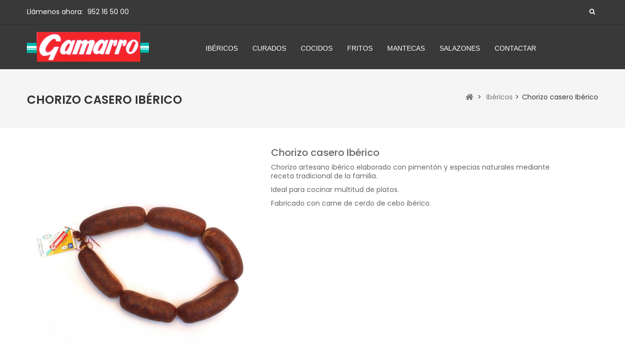

--- FILE ---
content_type: text/html; charset=utf-8
request_url: https://www.embutidosgamarro.com/ibericos/10-chorizo-casero-iberico.html
body_size: 7249
content:
<!DOCTYPE HTML> <!--[if lt IE 7]><html class="no-js lt-ie9 lt-ie8 lt-ie7" lang="es-es"><![endif]--> <!--[if IE 7]><html class="no-js lt-ie9 lt-ie8 ie7" lang="es-es"><![endif]--> <!--[if IE 8]><html class="no-js lt-ie9 ie8" lang="es-es"><![endif]--> <!--[if gt IE 8]><html class="no-js ie9" lang="es-es"><![endif]--><html lang="es-es"><head><meta charset="utf-8" /><title>Chorizo casero Ibérico</title><meta name="description" content="Chorizo artesano ibérico elaborado con pimentón y especias naturales mediante receta&nbsp;tradicional&nbsp;de la familia. Ideal para cocinar multitud de platos. Fabricado con carne de cerdo de cebo ibérico." /><meta name="generator" content="PrestaShop" /><meta name="robots" content="index,follow" /><meta name="viewport" content="width=device-width, minimum-scale=0.25, maximum-scale=1.6, initial-scale=1.0" /><meta name="apple-mobile-web-app-capable" content="yes" /><link rel="icon" type="image/vnd.microsoft.icon" href="/img/favicon.ico?1510138830" /><link rel="shortcut icon" type="image/x-icon" href="/img/favicon.ico?1510138830" /><link rel="stylesheet" href="https://www.embutidosgamarro.com/themes/PRS018/cache/v_33_f1be3b1821972c3add3f66c02aa6b96a_all.css" type="text/css" media="all" /><link rel="stylesheet" href="https://www.embutidosgamarro.com/themes/PRS018/cache/v_33_ada6b406a36daa26de42961d54eec126_print.css" type="text/css" media="print" /><meta property="og:type" content="product" /><meta property="og:url" content="https://www.embutidosgamarro.com/ibericos/10-chorizo-casero-iberico.html" /><meta property="og:title" content="Chorizo casero Ibérico" /><meta property="og:site_name" content="Embutidos Gamarro" /><meta property="og:description" content="Chorizo artesano ibérico elaborado con pimentón y especias naturales mediante receta&nbsp;tradicional&nbsp;de la familia. Ideal para cocinar multitud de platos. Fabricado con carne de cerdo de cebo ibérico." /><meta property="og:image" content="https://www.embutidosgamarro.com/59-large_default/chorizo-casero-iberico.jpg" /><meta property="product:pretax_price:amount" content="0" /><meta property="product:pretax_price:currency" content="EUR" /><meta property="product:price:amount" content="0" /><meta property="product:price:currency" content="EUR" /><link rel="stylesheet" href="https://fonts.googleapis.com/css?family=Roboto+Slab:300,400,700" type="text/css" media="all" /><link rel="stylesheet" href="https://fonts.googleapis.com/css?family=Poppins:300,400,500,600,700" type="text/css" media="all" /><link rel="stylesheet" href="https://fonts.googleapis.com/css?family=Great+Vibes:400" type="text/css" media="all" /> <!--[if IE 8]> 
<script src="https://oss.maxcdn.com/libs/html5shiv/3.7.0/html5shiv.js"></script> 
<script src="https://oss.maxcdn.com/libs/respond.js/1.3.0/respond.min.js"></script> <![endif]--></head><body id="product" class="product product-10 product-chorizo-casero-iberico category-18 category-ibericos hide-left-column hide-right-column lang_es"><div id="page"><div class="header-container"> <header id="header"><div class="nav"><div class="container"><div class="row"> <nav><div id="contact-link" > <a href="https://www.embutidosgamarro.com/contactanos" title="Contáctenos">Contáctenos</a></div> <span class="shop-phone"> <i class="icon-phone"></i><span>Llámenos ahora: </span><strong>952 16 50 00</strong> </span><div id="search_block_top" class="clearfix"><div class="searchtoggle current"></div><form method="get" action="https://www.embutidosgamarro.com/buscar" id="searchbox" class="toogle_content"> <input type="hidden" name="controller" value="search" /> <input type="hidden" name="orderby" value="position" /> <input type="hidden" name="orderway" value="desc" /> <input class="search_query form-control" type="text" id="search_query_top" name="search_query" placeholder="Search" value="" /> <button type="submit" name="submit_search" class="btn btn-default button-search"> <span>Search</span> </button></form></div>  </nav></div></div></div><div class="header-top"><div class="container"><div class="row"><div id="header_logo"> <a href="https://www.embutidosgamarro.com/" title="Embutidos Gamarro"> <img class="logo img-responsive" src="https://www.embutidosgamarro.com/img/embutidos-gamarro-logo-1502046947.jpg" alt="Embutidos Gamarro" width="401" height="99"/> </a></div><div id="block_top_menu" class="sf-contener clearfix col-lg-12"><div class="cat-title">Menú</div><ul class="sf-menu clearfix menu-content"><li><a href="https://www.embutidosgamarro.com/18-ibericos" title="Ibéricos">Ibéricos</a></li><li><a href="https://www.embutidosgamarro.com/19-curados" title="Curados">Curados</a></li><li><a href="https://www.embutidosgamarro.com/20-cocidos" title="Cocidos">Cocidos</a></li><li><a href="https://www.embutidosgamarro.com/21-fritos" title="Fritos">Fritos</a></li><li><a href="https://www.embutidosgamarro.com/22-mantecas" title="Mantecas">Mantecas</a></li><li><a href="https://www.embutidosgamarro.com/23-salazones" title="Salazones">Salazones</a></li><li><a href="http://www.embutidosgamarro.com/index.php?controller=contact" title="Contactar">Contactar</a></li></ul></div></div></div></div> </header></div><div class="columns-container"><div class="breadcrumbdiv"><div class="breadcrumb container clearfix"><h1 class="breadcrumb-product">Chorizo casero Ibérico</h1><div class="breadcrumbs"> <a class="home" href="https://www.embutidosgamarro.com/" title="Volver a Inicio"><i class="icon-home"></i></a> <span class="navigation-pipe">&gt;</span> <span class="navigation_page"><span itemscope itemtype="http://data-vocabulary.org/Breadcrumb"><a itemprop="url" href="https://www.embutidosgamarro.com/18-ibericos" title="Ib&eacute;ricos" ><span itemprop="title">Ib&eacute;ricos</span></a></span><span class="navigation-pipe">></span>Chorizo casero Ibérico</span></div></div></div><div id="columns" class=" container "><div id="slider_row" class="row"></div><div class="row" id="columns_inner"><div id="center_column" class="center_column col-xs-12 col-sm-12 col-md-12"><div itemscope itemtype="https://schema.org/Product"><meta itemprop="url" content="https://www.embutidosgamarro.com/ibericos/10-chorizo-casero-iberico.html"><div class="primary_block row"><div class="pb-left-column col-xs-12 col-sm-6 col-md-5"><div id="image-block" class="clearfix"> <span id="view_full_size"> <img id="bigpic" itemprop="image" src="https://www.embutidosgamarro.com/59-large_default/chorizo-casero-iberico.jpg" title="Chorizo casero Ibérico" alt="Chorizo casero Ibérico" width="800" height="800"/> <span class="span_link no-print"></span> </span></div><div id="views_block" class="clearfix hidden"><div id="thumbs_list"><ul id="thumbs_list_frame"><li id="thumbnail_59" class="last"> <a href="https://www.embutidosgamarro.com/59-thickbox_default/chorizo-casero-iberico.jpg" data-fancybox-group="other-views" class="fancybox shown" title="Chorizo casero Ibérico"> <img class="img-responsive" id="thumb_59" src="https://www.embutidosgamarro.com/59-cart_default/chorizo-casero-iberico.jpg" alt="Chorizo casero Ibérico" title="Chorizo casero Ibérico" height="85" width="85" itemprop="image" /> </a></li></ul></div></div><ul id="usefull_link_block" class="clearfix no-print"><p class="socialsharing_product list-inline no-print"> <button data-type="twitter" type="button" class="btn btn-default btn-twitter social-sharing"> <i class="icon-twitter"></i> Tweet </button> <button data-type="facebook" type="button" class="btn btn-default btn-facebook social-sharing"> <i class="icon-facebook"></i> Compartir </button> <button data-type="google-plus" type="button" class="btn btn-default btn-google-plus social-sharing"> <i class="icon-google-plus"></i> Google+ </button> <button data-type="pinterest" type="button" class="btn btn-default btn-pinterest social-sharing"> <i class="icon-pinterest"></i> Pinterest </button></p><li class="sendtofriend"> <a id="send_friend_button" href="#send_friend_form"> Enviar a un amigo </a><div style="display: none;"><div id="send_friend_form"><h2 class="page-subheading"> Enviar a un amigo</h2><div class="row"><div class="product clearfix col-xs-12 col-sm-6"> <img src="https://www.embutidosgamarro.com/59-home_default/chorizo-casero-iberico.jpg" height="370" width="370" alt="Chorizo casero Ibérico" /><div class="product_desc"><p class="product_name"> <strong>Chorizo casero Ibérico</strong></p><p><span>Chorizo artesano ibérico elaborado con pimentón y especias naturales mediante receta&nbsp;tradicional&nbsp;de la familia.</span></p><p><span>Ideal para cocinar multitud de platos.</span></p><p><span>Fabricado con carne de cerdo de cebo ibérico.</span></p></div></div><div class="send_friend_form_content col-xs-12 col-sm-6" id="send_friend_form_content"><div id="send_friend_form_error"></div><div id="send_friend_form_success"></div><div class="form_container"><p class="intro_form"> Destinatario :</p><p class="text"> <label for="friend_name"> Nombre de su amigo <sup class="required">*</sup> : </label> <input id="friend_name" name="friend_name" type="text" value=""/></p><p class="text"> <label for="friend_email"> Dirección de correo electrónico de su amigo <sup class="required">*</sup> : </label> <input id="friend_email" name="friend_email" type="text" value=""/></p><p class="txt_required"> <sup class="required">*</sup> Campos requeridos</p></div><p class="submit"> <button id="sendEmail" class="btn button button-small" name="sendEmail" type="submit"> <span>Enviar</span> </button>&nbsp; o&nbsp; <a class="closefb" href="#"> Cancelar </a></p></div></div></div></div></li><li class="print"> <a href="javascript:print();"> Imprimir </a></li></ul></div><div class="pb-center-column col-xs-12 col-sm-6 col-md-7"><h1 itemprop="name">Chorizo casero Ibérico</h1><p id="product_reference" style="display: none;"> <label>Referencia </label> <span class="editable" itemprop="sku"></span></p><div id="short_description_block"><div id="short_description_content" class="rte align_justify" itemprop="description"><p><span>Chorizo artesano ibérico elaborado con pimentón y especias naturales mediante receta&nbsp;tradicional&nbsp;de la familia.</span></p><p><span>Ideal para cocinar multitud de platos.</span></p><p><span>Fabricado con carne de cerdo de cebo ibérico.</span></p></div><p class="buttons_bottom_block"> <a href="javascript:{}" class="button"> M&aacute;s detalles </a></p></div><p id="availability_statut" style="display: none;"> <span id="availability_value" class="label label-danger">Este producto ya no est&aacute; disponible</span></p><p class="warning_inline" id="last_quantities" style="display: none" >Advertencia: &iexcl;&Uacute;ltimos art&iacute;culos en inventario!</p><p id="availability_date" style="display: none;"> <span id="availability_date_label">Disponible el: </span> <span id="availability_date_value">07/08/2017</span></p><div id="oosHook"></div></div><div class="pb-right-column col-xs-12 col-sm-6 col-md-7"><form id="buy_block" action="https://www.embutidosgamarro.com/carrito" method="post"><p class="hidden"> <input type="hidden" name="token" value="5046a8eb8cd6e0a53e29c95681d828ba" /> <input type="hidden" name="id_product" value="10" id="product_page_product_id" /> <input type="hidden" name="add" value="1" /> <input type="hidden" name="id_product_attribute" id="idCombination" value="" /></p><div class="box-info-product"><div class="content_prices clearfix"><div class="clear"></div></div><div class="product_attributes clearfix"><p id="minimal_quantity_wanted_p" style="display: none;"> La cantidad m&iacute;nima en el pedido de compra para el producto es <b id="minimal_quantity_label">1</b></p></div><div class="box-cart-bottom"><div class="unvisible"><p id="add_to_cart" class="buttons_bottom_block no-print"> <button type="submit" name="Submit" class="exclusive"> <span>A&ntilde;adir al carrito</span> </button></p></div></div></div></form></div></div><div id="tab_content" class="tab_content"><ul id="more_info_tabs" class="idTabs idTabsShort clearfix"><li><a href="#idTab2" class="tab_title">Ficha t&eacute;cnica</a></li><li class="first"><a href="#idTab1" class="tab_title">Valores nutricionales</a></li></ul><div id="idTab2" class="page-product-box"><table class="table-data-sheet"><tr class="odd"><td>Ingredientes</td><td>Magro de cerdo blanco y panceta de cerdo ibérico. Pimenton, sal, ajo, proteina de SOJA y LECHE, especias, dextrosa, aroma, emulgente E-451, antioxidantes E-300, E-316, E-331, potenciador del sabor E-621, conservadores E-250, E-252</td></tr><tr class="even"><td>Peso aproximado</td><td>690 gr.</td></tr><tr class="odd"><td>Grosor Ø</td><td> 3,5 cm.</td></tr><tr class="even"><td>Longitud</td><td>Ristra con 6 porciones de unos 9 cm.</td></tr><tr class="odd"><td>Formato</td><td>Tripa natural de cerdo</td></tr><tr class="even"><td>Presentación</td><td>Al natural o al vacío</td></tr><tr class="odd"><td>Conservación</td><td>Lugar fresco y seco</td></tr><tr class="even"><td>Envase</td><td>Cajas de 3 y 5 kg</td></tr></table></div><div id="idTab1" class="page-product-box"><table border="0" cellpadding="0" cellspacing="0" width="355"><colgroup><col width="243" /><col width="112" /></colgroup><tbody><tr><td height="17" class="xl68" width="243"><strong>Energía (calorias):</strong></td><td class="xl67" width="112">1529 kj. - 368 kcl.</td></tr><tr><td height="17" class="xl68"><strong>Grasas:</strong></td><td class="xl67">32 gr.</td></tr><tr><td height="17" class="xl68"><strong>&nbsp;- de las cuales saturadas:</strong></td><td class="xl67">13 gr.</td></tr><tr><td height="17" class="xl68"><strong>Hidratos de cargono:</strong></td><td class="xl67">2,3 gr.</td></tr><tr><td height="17" class="xl68"><strong>&nbsp;- de los cuales azucares:</strong></td><td class="xl67">1,1 gr.</td></tr><tr><td height="17" class="xl68"><strong>Proteinas:</strong></td><td class="xl67">20 gr.</td></tr><tr><td height="17" class="xl68"><strong>Sal:</strong></td><td class="xl67">2,6 gr.</td></tr></tbody></table></div></div> <section class="page-product-box blockproductscategory"><h3 class="productscategory_h3 page-product-heading"> 7 productos en la misma categoría:</h3><div class="productscategory-block block products_block clearfix"><div class="block_content row"><ul id="productscategory-carousel" class="owl-carousel product_list clearfix"><li class="item"><div class="product-container" itemtype="http://schema.org/Product" itemscope=""><div class="product-box-inner"><div class="left-block"><div class="product-image-container"> <a class="product-image product_image" href="https://www.embutidosgamarro.com/ibericos/1-jamon-iberico-de-bellota.html" title="Jamón Ibérico de bellota" itemprop="url"> <img class="replace-2x img-responsive" src="https://www.embutidosgamarro.com/71-home_default/jamon-iberico-de-bellota.jpg" alt="Jamón Ibérico de bellota" title="Jamón Ibérico de bellota"itemprop="image" /> </a></div><div class="functional-buttons clearfix"><div class="button-container"></div><div class="quick-view-wrapper"> <a class="quick-view" href="https://www.embutidosgamarro.com/ibericos/1-jamon-iberico-de-bellota.html" rel="https://www.embutidosgamarro.com/ibericos/1-jamon-iberico-de-bellota.html"> <span>Quick view</span> </a></div></div></div><div class="right-block"><h5 itemprop="name"> <a class="product-name" href="https://www.embutidosgamarro.com/ibericos/1-jamon-iberico-de-bellota.html" title="Jamón Ibérico de bellota" itemprop="url" > Jamón Ibérico de bellota </a></h5></div></div></div></li><li class="item"><div class="product-container" itemtype="http://schema.org/Product" itemscope=""><div class="product-box-inner"><div class="left-block"><div class="product-image-container"> <a class="product-image product_image" href="https://www.embutidosgamarro.com/ibericos/2-jamon-iberico-monte.html" title="Jamón Ibérico cebo de campo" itemprop="url"> <img class="replace-2x img-responsive" src="https://www.embutidosgamarro.com/72-home_default/jamon-iberico-monte.jpg" alt="Jamón Ibérico cebo de campo" title="Jamón Ibérico cebo de campo"itemprop="image" /> </a></div><div class="functional-buttons clearfix"><div class="button-container"></div><div class="quick-view-wrapper"> <a class="quick-view" href="https://www.embutidosgamarro.com/ibericos/2-jamon-iberico-monte.html" rel="https://www.embutidosgamarro.com/ibericos/2-jamon-iberico-monte.html"> <span>Quick view</span> </a></div></div></div><div class="right-block"><h5 itemprop="name"> <a class="product-name" href="https://www.embutidosgamarro.com/ibericos/2-jamon-iberico-monte.html" title="Jamón Ibérico cebo de campo" itemprop="url" > Jamón Ibérico cebo de campo </a></h5></div></div></div></li><li class="item"><div class="product-container" itemtype="http://schema.org/Product" itemscope=""><div class="product-box-inner"><div class="left-block"><div class="product-image-container"> <a class="product-image product_image" href="https://www.embutidosgamarro.com/ibericos/3-paleta-iberica.html" title="Paleta Ibérica" itemprop="url"> <img class="replace-2x img-responsive" src="https://www.embutidosgamarro.com/73-home_default/paleta-iberica.jpg" alt="Paleta Ibérica" title="Paleta Ibérica"itemprop="image" /> </a></div><div class="functional-buttons clearfix"><div class="button-container"></div><div class="quick-view-wrapper"> <a class="quick-view" href="https://www.embutidosgamarro.com/ibericos/3-paleta-iberica.html" rel="https://www.embutidosgamarro.com/ibericos/3-paleta-iberica.html"> <span>Quick view</span> </a></div></div></div><div class="right-block"><h5 itemprop="name"> <a class="product-name" href="https://www.embutidosgamarro.com/ibericos/3-paleta-iberica.html" title="Paleta Ibérica" itemprop="url" > Paleta Ibérica </a></h5></div></div></div></li><li class="item"><div class="product-container" itemtype="http://schema.org/Product" itemscope=""><div class="product-box-inner"><div class="left-block"><div class="product-image-container"> <a class="product-image product_image" href="https://www.embutidosgamarro.com/ibericos/4-cana-de-lomo-iberica.html" title="Caña de lomo Ibérico" itemprop="url"> <img class="replace-2x img-responsive" src="https://www.embutidosgamarro.com/67-home_default/cana-de-lomo-iberica.jpg" alt="Caña de lomo Ibérico" title="Caña de lomo Ibérico"itemprop="image" /> </a></div><div class="functional-buttons clearfix"><div class="button-container"></div><div class="quick-view-wrapper"> <a class="quick-view" href="https://www.embutidosgamarro.com/ibericos/4-cana-de-lomo-iberica.html" rel="https://www.embutidosgamarro.com/ibericos/4-cana-de-lomo-iberica.html"> <span>Quick view</span> </a></div></div></div><div class="right-block"><h5 itemprop="name"> <a class="product-name" href="https://www.embutidosgamarro.com/ibericos/4-cana-de-lomo-iberica.html" title="Caña de lomo Ibérico" itemprop="url" > Caña de lomo Ibérico </a></h5></div></div></div></li><li class="item"><div class="product-container" itemtype="http://schema.org/Product" itemscope=""><div class="product-box-inner"><div class="left-block"><div class="product-image-container"> <a class="product-image product_image" href="https://www.embutidosgamarro.com/ibericos/5-morcon-iberico-achorizado.html" title="Morcón Ibérico achorizado" itemprop="url"> <img class="replace-2x img-responsive" src="https://www.embutidosgamarro.com/46-home_default/morcon-iberico-achorizado.jpg" alt="Morcón Ibérico achorizado" title="Morcón Ibérico achorizado"itemprop="image" /> </a></div><div class="functional-buttons clearfix"><div class="button-container"></div><div class="quick-view-wrapper"> <a class="quick-view" href="https://www.embutidosgamarro.com/ibericos/5-morcon-iberico-achorizado.html" rel="https://www.embutidosgamarro.com/ibericos/5-morcon-iberico-achorizado.html"> <span>Quick view</span> </a></div></div></div><div class="right-block"><h5 itemprop="name"> <a class="product-name" href="https://www.embutidosgamarro.com/ibericos/5-morcon-iberico-achorizado.html" title="Morcón Ibérico achorizado" itemprop="url" > Morcón Ibérico achorizado </a></h5></div></div></div></li><li class="item"><div class="product-container" itemtype="http://schema.org/Product" itemscope=""><div class="product-box-inner"><div class="left-block"><div class="product-image-container"> <a class="product-image product_image" href="https://www.embutidosgamarro.com/ibericos/8-chorizo-iberico.html" title="Chorizo Ibérico" itemprop="url"> <img class="replace-2x img-responsive" src="https://www.embutidosgamarro.com/66-home_default/chorizo-iberico.jpg" alt="Chorizo Ibérico" title="Chorizo Ibérico"itemprop="image" /> </a></div><div class="functional-buttons clearfix"><div class="button-container"></div><div class="quick-view-wrapper"> <a class="quick-view" href="https://www.embutidosgamarro.com/ibericos/8-chorizo-iberico.html" rel="https://www.embutidosgamarro.com/ibericos/8-chorizo-iberico.html"> <span>Quick view</span> </a></div></div></div><div class="right-block"><h5 itemprop="name"> <a class="product-name" href="https://www.embutidosgamarro.com/ibericos/8-chorizo-iberico.html" title="Chorizo Ibérico" itemprop="url" > Chorizo Ibérico </a></h5></div></div></div></li><li class="item"><div class="product-container" itemtype="http://schema.org/Product" itemscope=""><div class="product-box-inner"><div class="left-block"><div class="product-image-container"> <a class="product-image product_image" href="https://www.embutidosgamarro.com/ibericos/9-salchichon-iberico.html" title="Salchichón Ibérico" itemprop="url"> <img class="replace-2x img-responsive" src="https://www.embutidosgamarro.com/68-home_default/salchichon-iberico.jpg" alt="Salchichón Ibérico" title="Salchichón Ibérico"itemprop="image" /> </a></div><div class="functional-buttons clearfix"><div class="button-container"></div><div class="quick-view-wrapper"> <a class="quick-view" href="https://www.embutidosgamarro.com/ibericos/9-salchichon-iberico.html" rel="https://www.embutidosgamarro.com/ibericos/9-salchichon-iberico.html"> <span>Quick view</span> </a></div></div></div><div class="right-block"><h5 itemprop="name"> <a class="product-name" href="https://www.embutidosgamarro.com/ibericos/9-salchichon-iberico.html" title="Salchichón Ibérico" itemprop="url" > Salchichón Ibérico </a></h5></div></div></div></li></ul></div><div class="customNavigation"> <a class="btn prev productcategory_prev">Prev</a> <a class="btn next productcategory_next">Next</a></div></div> </section></div></div></div></div></div><div class="footer-container"><div class="tdnewsletter"></div> <footer id="footer" class="container"><div class="row"><div id="tdfooterstoreinfo" class="footer-block"><h4 class="title_block"> About us</h4><div class="block_content"><div class="storeinfo_img"> <a href="https://www.embutidosgamarro.com/" title="Embutidos Gamarro"> <img src="https://www.embutidosgamarro.com/modules/tdfooterstoreinfo/footer-logo.png" alt="Footer-logo" /> </a></div><p class="storeinfo-desc"> Calle José Montes, 7 - 29350 Arriate (Málaga) - 952165000 - info@embutidosgamarro.com</p></div></div><div id="newsletter_block_left" class="block container"><div class="newsletter_content"><h4 class="title_block">Boletín</h4><div class="newsletter-text">Suscríbete a nuestro boletín y promociones</div></div><div class="block_content"><form action="//www.embutidosgamarro.com/" method="post"><div class="form-group" > <input class="inputNew form-control grey newsletter-input" id="newsletter-input" type="text" name="email" size="18" value="Introduzca su dirección de correo electrónico" /> <button type="submit" name="submitNewsletter" class="btn btn-default button button-small"> <span>Suscribirse</span> </button> <input type="hidden" name="action" value="0" /></div></form></div></div><section id="social_block" class="footer-block col-xs-12 col-sm-3"><h4 class="title_block">Síguenos</h4><ul class=""><li class="facebook"> <a class="_blank" href="https://www.facebook.com/embutidos.gamarro"> <span>Facebook</span> </a></li></ul> </section><section class="footer-block col-xs-12 col-sm-3" id="block_various_links_footer"><h4>Información</h4><ul class=""><li class="item"> <a href="https://www.embutidosgamarro.com/nuevos-productos" title="Novedades"> Novedades </a></li><li class="item"> <a href="https://www.embutidosgamarro.com/contactanos" title="Contáctenos"> Contáctenos </a></li><li class="item"> <a href="https://www.embutidosgamarro.com/content/4-sobre-nosotros" title="La Empresa"> La Empresa </a></li><li class="item"> <a href="https://www.embutidosgamarro.com/content/2-aviso-legal" title="Aviso legal"> Aviso legal </a></li><li class="item"> <a href="https://www.embutidosgamarro.com/content/1-entrega" title="Envío"> Envío </a></li><li> <a href="https://www.embutidosgamarro.com/mapa-web" title="Mapa del sitio"> Mapa del sitio </a></li></ul> </section> <section class="bottom-footer col-xs-12"><h6> <a class="_blank" href="http://www.rondatec.es"> © 2025 - Embutidos Gamarro, S.L. - Creado por RondaTec </a></h6> </section></div> </footer></div></div> <a class="backtotop" href="#" title="Back to Top" style="display:none;">&nbsp;</a><div id="add-comparison" style="display:none;"><div class="compare-msg">Ha agregado del producto para la comparaci&oacute;n de productos.</div> <a href="https://www.embutidosgamarro.com/comparativa-productos" title="Comparar Producto"><strong>Comparar</strong></a></div><div id="remove-comparison" style="display:none;"><div class="compare-msg">Ha quitado producto de la comparaci&oacute;n de productos.</div> <a href="https://www.embutidosgamarro.com/comparativa-productos" title="Comparar Producto"><strong>Comparar</strong></a></div>
<script type="text/javascript">/* <![CDATA[ */;var FancyboxI18nClose='Cerrar';var FancyboxI18nNext='Siguiente';var FancyboxI18nPrev='Anterior';var PS_CATALOG_MODE=true;var ajaxsearch=true;var allowBuyWhenOutOfStock=false;var attribute_anchor_separator='-';var attributesCombinations=[];var availableLaterValue='';var availableNowValue='';var baseDir='https://www.embutidosgamarro.com/';var baseUri='https://www.embutidosgamarro.com/';var comparator_max_item=0;var comparedProductsIds=[];var contentOnly=false;var currency={"id":1,"name":"Euro","iso_code":"EUR","iso_code_num":"978","sign":"\u20ac","blank":"1","conversion_rate":"1.000000","deleted":"0","format":"2","decimals":"1","active":"1","prefix":"","suffix":" \u20ac","id_shop_list":null,"force_id":false};var currencyBlank=1;var currencyFormat=2;var currencyRate=1;var currencySign='€';var currentDate='2025-12-24 06:46:27';var customerGroupWithoutTax=false;var customizationFields=false;var customizationId=null;var default_eco_tax=0;var displayList=false;var displayPrice=0;var doesntExist='El producto no existe en este modelo. Por favor, elija otro.';var doesntExistNoMore='Este producto ya no está disponible';var doesntExistNoMoreBut='con éstas características, pero está disponible con otras opciones';var ecotaxTax_rate=0;var fieldRequired='Por favor rellene todos los campos requeridos antes de guardar la personalización.';var groupReduction=0;var highDPI=false;var idDefaultImage=59;var id_lang=1;var id_product=10;var img_prod_dir='https://www.embutidosgamarro.com/img/p/';var img_ps_dir='https://www.embutidosgamarro.com/img/';var instantsearch=false;var isGuest=0;var isLogged=0;var isMobile=false;var jqZoomEnabled=false;var maxQuantityToAllowDisplayOfLastQuantityMessage=3;var max_item='No puede comparar más de 0 productos';var min_item='Debe elegir al menos un producto';var minimalQuantity=1;var noTaxForThisProduct=false;var oosHookJsCodeFunctions=[];var page_name='product';var placeholder_blocknewsletter='Introduzca su dirección de correo electrónico';var priceDisplayMethod=0;var priceDisplayPrecision=2;var productAvailableForOrder=true;var productBasePriceTaxExcl=0;var productBasePriceTaxExcluded=0;var productBasePriceTaxIncl=0;var productHasAttributes=false;var productPrice=0;var productPriceTaxExcluded=0;var productPriceTaxIncluded=0;var productPriceWithoutReduction=0;var productReference='';var productShowPrice=false;var productUnitPriceRatio=0;var product_fileButtonHtml='Seleccione un archivo';var product_fileDefaultHtml='Fichero no seleccionado';var product_specific_price=[];var quantitiesDisplayAllowed=false;var quantityAvailable=0;var quickView=true;var reduction_percent=0;var reduction_price=0;var roundMode=2;var search_url='https://www.embutidosgamarro.com/buscar';var sharing_img='https://www.embutidosgamarro.com/59/chorizo-casero-iberico.jpg';var sharing_name='Chorizo casero Ibérico';var sharing_url='https://www.embutidosgamarro.com/ibericos/10-chorizo-casero-iberico.html';var specific_currency=false;var specific_price=0;var static_token='5046a8eb8cd6e0a53e29c95681d828ba';var stf_msg_error='Su correo electrónico no ha podido ser enviado. Por favor, compruebe la dirección de correo electrónico e inténtelo de nuevo.';var stf_msg_required='No ha rellenado los campos requeridos';var stf_msg_success='Su correo electrónico ha sido enviado correctamente';var stf_msg_title='Enviar a un amigo';var stf_secure_key='4048e81f8d1c4354dc02d4f7cf59da97';var stock_management=1;var taxRate=10;var tdsearch_type='top';var token='5046a8eb8cd6e0a53e29c95681d828ba';var uploading_in_progress='En curso, espere un momento por favor ...';var usingSecureMode=true;/* ]]> */</script> <script type="text/javascript" src="https://www.embutidosgamarro.com/themes/PRS018/cache/v_31_dbf161302db559f2df17339978f9a5a0.js"></script> <script type="text/javascript">/* <![CDATA[ */;$('document').ready(function(){var $input=$("#search_query_top");$input.autocomplete('/modules/tdsearch/tdsearchAjax.php',{minChars:3,max:10,selectFirst:false,scroll:false,dataType:"json",formatItem:function(data,i,max,value,term){return value;},parse:function(data){var mytab=[];for(var i=0;i<data.length;i++)
mytab[mytab.length]={data:data[i],value:'<img class="search_img" width="70px" src="'+data[i].ajaxsearchimage+'" /><div class="search_product">'+data[i].pname+'</div><div class="search_category">'+data[i].cname+'</div>'};return mytab;},extraParams:{ajaxSearch:1,id_lang:1}}).result(function(event,data,formatted){$input.val(data.pname);document.location.href=data.product_link;});});/* ]]> */</script></body></html>